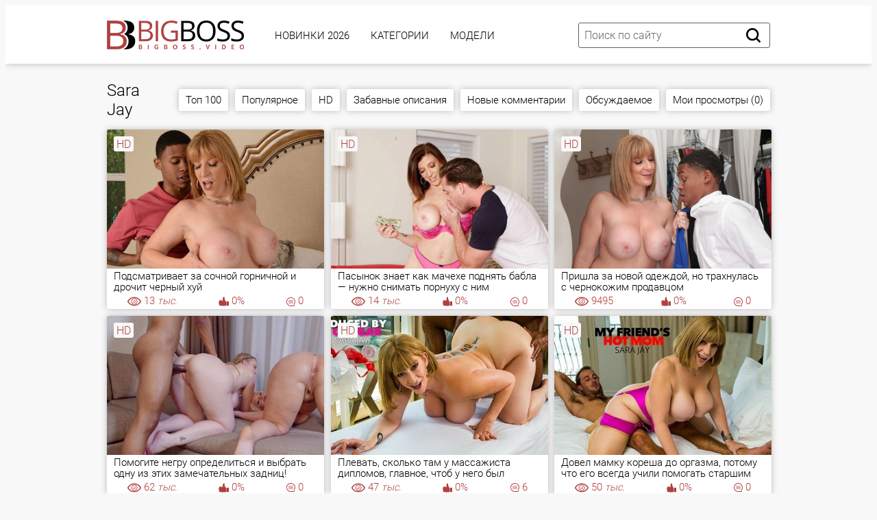

--- FILE ---
content_type: text/html; charset=utf-8
request_url: https://bigboss.video/tags/sara-jay/
body_size: 14202
content:
<!DOCTYPE html PUBLIC "-//W3C//DTD XHTML 1.0 Transitional//EN" "http://www.w3.org/TR/xhtml1/DTD/xhtml1-transitional.dtd">
<html>
<head>
<meta http-equiv="Content-Type" content="text/html; charset=utf-8">
<meta name="viewport" content="width=device-width, initial-scale=1.0, maximum-scale=2.0">
<title>Sara Jay (Сара Джей). Смотреть порно с Sara Jay</title>
<meta name="description" content="Смотрите популярные порно ролики с Sara Jay онлайн на нашем сайте. С Sara Jay (Сара Джей) доступно 11 видео в HD качестве">
<link rel="canonical" href="https://bigboss.video/tags/sara-jay/">
<link rel="alternate" media="only screen and (max-width: 640px)" href="https://v.bigboss.rodeo/tags/sara-jay/">
<link rel="alternate" media="handheld" href="https://v.bigboss.rodeo/tags/sara-jay/">
<base href="https://bigboss.video/">
<link rel="icon" type="image/x-icon" href="./favicon.ico">
<link rel="icon" sizes="32x32" href="./img/favicons/32x32.ico" type="image/x-icon">
<link rel="icon" type="image/png" sizes="144x144" href="/img/favicons/android-icon-144x144.png">
<link rel="icon" type="image/png" sizes="96x96" href="/img/favicons/android-icon-96x96.png">
<link rel="icon" type="image/png" sizes="32x32" href="/img/favicons/favicon-32x32.png">
<link href="./css/fonts.css?061020241608" rel="preload" as="style">
<link href="./css/fonts.css?061020241608" rel="stylesheet">
<link href="./css/all.css?061020241608" rel="preload" as="style">
<link href="./css/all.css?061020241608" rel="stylesheet">
<link rel="dns-prefetch" href="//img.bigboss.love">
<link rel="preconnect" href="//img.bigboss.love">
</head>
<body>
<div class="page-wrapper">
	<header>
	<div class="container">
		<div class="header__wrapper">
			<div class="header__user-line">
				<div class="header__tc-menu-open">
					<button class="__clear-btn">
					<svg class="svg-icon icon-menu">
					<use xmlns:xlink="http://www.w3.org/1999/xlink" xlink:href="#icon-menu"></use>
					</svg>
					</button>
				</div>
				<div class="header__logo"><a href="./"><img src="./img/template/logo-unit/lg.png" width="200px" height="42px" alt="BigBoss" width=""></a></div>
				<div class="header__nav">
					<nav>
					<ul class="list">
												<li><a href="./latest/" class="active">Новинки 2026</a></li>
												<li><a href="./kategorii/">Категории</a></li>
												<li><a href="./models/">Модели</a></li>
						
						<li class="active1 hidden-md"><a href="./video-chat/" class="b">🔥 Секс Чат 🔥</a></li>
																		<li class="active hidden-lg hidden-md"><a href="./videos/top100.html">Топ 100</a></li>
												<li class="active hidden-lg hidden-md"><a href="./videos/popular.html">Популярное</a></li>
												<li class="active hidden-lg hidden-md"><a href="./videos/hd.html">HD</a></li>
												<li class="active hidden-lg hidden-md"><a href="./videos/comedic.html" rel="nofollow">Забавные описания</a></li>
												<li class="active hidden-lg hidden-md"><a href="./videos/new-comments.html" rel="nofollow">Новые комментарии</a></li>
												<li class="active hidden-lg hidden-md"><a href="./videos/comments.html">Обсуждаемое</a></li>
												<li class="active hidden-lg hidden-md"><a href="./videos/visited.html" rel="nofollow">Мои просмотры (0)</a></li>
						
												<li class="active hidden-lg hidden-md"><a href="./tags/">Все Тэги</a></li>
						<li class="active hidden-lg hidden-md"><a href="./">На главную</a></li>
					</ul>
					</nav>
					<div class="header__tc-close">
						<button class="__clear-btn">
							<svg class="svg-icon icon-close">
							<use xmlns:xlink="http://www.w3.org/1999/xlink" xlink:href="#icon-close"></use>
							</svg>
						</button>
					</div>
				</div>
			</div>
						
			<div class="header__action-line">
				<div class="header__search">
					<div class="header__search-tc-toggle">
						<button class="__clear-btn">
							<svg class="svg-icon icon-close">
							<use xmlns:xlink="http://www.w3.org/1999/xlink" xlink:href="#icon-close"></use>
							</svg>
						</button>
					</div>
					
					<div class="form-group">
						<div class="input-group input-group_srch">
							<input type="text" placeholder="Поиск по сайту" id="search-query" value="">
						</div>
						<div class="button-group">
							<button id="search-submit" type="button" class="__clear-btn">
								<svg class="svg-icon icon-search">
								<use xmlns:xlink="http://www.w3.org/1999/xlink" xlink:href="#icon-search"></use>
								</svg>
							</button>
						</div>
						
					</div>
					
				</div>
				<div class="header__tc-search-toggle">
					<button class="__clear-btn">
						<svg class="svg-icon icon-search">
						<use xmlns:xlink="http://www.w3.org/1999/xlink" xlink:href="#icon-search"></use>
						</svg>
					</button>
				</div>
				
			</div>
		</div>
	</div>
	</header>
	
		<div class="section-main">
		<div class="container">
			<div class="main__wrapper">
				<div class="main__aside">
					<div class="main__filters">
						
						<div class="main__filters-items">
							<div class="main__filters-item">
								
								<div class="main__filters-item-list">
									<ul class="list">
																				<li><a href="./aziatki.html"><span>Азиатки</span></a></li>
																				<li><a href="./anal.html"><span>Анальный секс</span></a></li>
																				<li><a href="./anilingys.html"><span>Анилингус</span></a></li>
																				<li><a href="./hentai.html"><span>Аниме и Хентай</span></a></li>
																				<li><a href="./bd-sm.html"><span>БДСМ</span></a></li>
																				<li><a href="./beremennie.html"><span>Беременные</span></a></li>
																				<li><a href="./bisexual.html"><span>Бисексуалы</span></a></li>
																				<li><a href="./big-butt.html"><span>Большие жопы</span></a></li>
																				<li><a href="./boooobs.html"><span>Большие сиськи</span></a></li>
																				<li><a href="./big-penis.html"><span>Большие члены</span></a></li>
																				<li><a href="./brat-i-sestra.html"><span>Брат и сестра</span></a></li>
																				<li><a href="./vrporn.html"><span>Вирт.Реальность (VR)</span></a></li>
																				<li><a href="./hairy.html"><span>Волосатая пизда</span></a></li>
																				<li><a href="./other.html"><span>Всяко-разное</span></a></li>
																				<li><a href="./hotgays.html"><span>Гей порно</span></a></li>
																				<li><a href="./orgia.html"><span>Групповуха</span></a></li>
																				<li><a href="./nice-sex.html"><span>Для женщин</span></a></li>
																				<li><a href="./domashka.html"><span>Домашнее (любительское)</span></a></li>
																				<li><a href="./drochka-telkam.html"><span>Дрочка девушкам</span></a></li>
																				<li><a href="./drochka.html"><span>Дрочка парням</span></a></li>
																				<li><a href="./hard-sex.html"><span>Жесткое (хардкор)</span></a></li>
																				<li><a href="./webcam.html"><span>Записи приватов (Вебкам)</span></a></li>
																				<li><a href="./stars.html"><span>Знаменитости</span></a></li>
																				<li><a href="./zrelue.html"><span>Зрелые</span></a></li>
																				<li><a href="./cucold.html"><span>Измены (муж куколд)</span></a></li>
																				<li><a href="./hot-incest.html"><span>Инцест</span></a></li>
																				<li><a href="./kasting.html"><span>Кастинг</span></a></li>
																				<li><a href="./kunilingus.html"><span>Куннилингус</span></a></li>
																				<li><a href="./lesbiyanka.html"><span>Лесбиянки</span></a></li>
																				<li><a href="./milf.html"><span>Мамки (МИЛФ)</span></a></li>
																				<li><a href="./blackman.html"><span>Межрасовый секс</span></a></li>
																				<li><a href="./minet-video.html"><span>Минет</span></a></li>
																				<li><a href="./molodue.html"><span>Молодые</span></a></li>
																				<li><a href="./sex-mult.html"><span>Мультики</span></a></li>
																				<li><a href="./kamshotu.html"><span>На лицо (камшоты)</span></a></li>
																				<li><a href="./pov-sex.html"><span>От первого лица</span></a></li>
																				<li><a href="./parodii-i-kosplei.html"><span>Пародии и косплей</span></a></li>
																				<li><a href="./humor.html"><span>Приколы (смешное)</span></a></li>
																				<li><a href="./retro-video.html"><span>Ретро, старое</span></a></li>
																				<li><a href="./rus.html"><span>Русское порно</span></a></li>
																				<li><a href="./bbc.html"><span>С неграми</span></a></li>
																				<li><a href="./svingeru.html"><span>Свингеры</span></a></li>
																				<li><a href="./sekretarshi.html"><span>Секретарши</span></a></li>
																				<li><a href="./seks-vaif.html"><span>Секс Вайф</span></a></li>
																				<li><a href="./spygazm.html"><span>Скрытая камера</span></a></li>
																				<li><a href="./slyzhanki.html"><span>Служанки, горничные</span></a></li>
																				<li><a href="./solo-telki.html"><span>Соло девушек</span></a></li>
																				<li><a href="./solomen.html"><span>Соло парней</span></a></li>
																				<li><a href="./stydenti.html"><span>Студенты</span></a></li>
																				<li><a href="./bbw.html"><span>Толстые (толстушки)</span></a></li>
																				<li><a href="./lady-boy.html"><span>Трансвеститы (трансы)</span></a></li>
																				<li><a href="./fetish.html"><span>Фетиш</span></a></li>
																				<li><a href="./fisting.html"><span>Фистинг</span></a></li>
																				<li><a href="./classic-sex.html"><span>Эротика</span></a></li>
										
										<li><a href="./kategorii/"><span>&gt;&gt; Все категории</span></a></li>
									</ul>
								</div>
							</div>
						</div>
					</div>
					<br><br>
				</div>
				
				<div class="main__content">
					<div class="main__user-line">
						<div class="main__title section-title">
							<h2>Sara Jay</h2>
						</div>
												<div class="hidden-sm hidden-xs main__sorting">
							
							<div class="main__sorting-list">
																<ul class="list">
									
									
																		<li><a href="./videos/top100.html">Топ 100</a></li>
																		<li><a href="./videos/popular.html">Популярное</a></li>
																		<li><a href="./videos/hd.html">HD</a></li>
																		<li><a href="./videos/comedic.html">Забавные описания</a></li>
																		<li><a href="./videos/new-comments.html">Новые комментарии</a></li>
																		<li><a href="./videos/comments.html">Обсуждаемое</a></li>
																		<li><a href="./videos/visited.html">Мои просмотры (0)</a></li>
									
									
								</ul>
															</div>
						</div>
											</div>
					<div class="main__content">
		
	

<div class="section-video">
	<div class="container">
		<div class="video__wrapper">
			<div class="video__content">
			
							<div class="main__ct-items" id="videos-list">
					<div class="main__ct-item">
	<a href="./video/118444/" class="video-unit">
		<div class="video-unit__pic objectfit">
			<img src="https://img.bigboss.love/thumbs/78/10/77928/1-360x240.jpg" alt="Подсматривает за сочной горничной и дрочит черный хуй" class="thumb" />
			<div class="video-unit__label">HD</div>		</div>
		<div class="video-unit__caption">Подсматривает за сочной горничной и дрочит черный хуй</div>
		<div class="video-unit__statistic">
			<div class="video-unit__st-item">
				<svg class="svg-icon icon-eye">
				<use xmlns:xlink="http://www.w3.org/1999/xlink" xlink:href="#icon-eye"></use>
				</svg><span>13<i> тыс.</i></span>
			</div>
			<div class="video-unit__st-item">
				<svg class="svg-icon icon-like">
				<use xmlns:xlink="http://www.w3.org/1999/xlink" xlink:href="#icon-like"></use>
				</svg><span>0%</span>
			</div>
			<div class="video-unit__st-item">
				<svg class="svg-icon icon-comment">
				<use xmlns:xlink="http://www.w3.org/1999/xlink" xlink:href="#icon-comment"></use>
				</svg><span>0</span>
			</div>
		</div>
	</a>
</div>
<div class="main__ct-item">
	<a href="./video/29870/" class="video-unit">
		<div class="video-unit__pic objectfit">
			<img src="https://img.bigboss.love/thumbs/78/10/77998/1-360x240.jpg" alt="Пасынок знает как мачехе поднять бабла — нужно снимать порнуху с ним" class="thumb" />
			<div class="video-unit__label">HD</div>		</div>
		<div class="video-unit__caption">Пасынок знает как мачехе поднять бабла — нужно снимать порнуху с ним</div>
		<div class="video-unit__statistic">
			<div class="video-unit__st-item">
				<svg class="svg-icon icon-eye">
				<use xmlns:xlink="http://www.w3.org/1999/xlink" xlink:href="#icon-eye"></use>
				</svg><span>14<i> тыс.</i></span>
			</div>
			<div class="video-unit__st-item">
				<svg class="svg-icon icon-like">
				<use xmlns:xlink="http://www.w3.org/1999/xlink" xlink:href="#icon-like"></use>
				</svg><span>0%</span>
			</div>
			<div class="video-unit__st-item">
				<svg class="svg-icon icon-comment">
				<use xmlns:xlink="http://www.w3.org/1999/xlink" xlink:href="#icon-comment"></use>
				</svg><span>0</span>
			</div>
		</div>
	</a>
</div>
<div class="main__ct-item">
	<a href="./video/204240/" class="video-unit">
		<div class="video-unit__pic objectfit">
			<img src="[data-uri]" data-src="https://img.bigboss.love/thumbs/78/9/77885/1-360x240.jpg" alt="Пришла за новой одеждой, но трахнулась с чернокожим продавцом" class="b-lazy thumb" />
			<div class="video-unit__label">HD</div>		</div>
		<div class="video-unit__caption">Пришла за новой одеждой, но трахнулась с чернокожим продавцом</div>
		<div class="video-unit__statistic">
			<div class="video-unit__st-item">
				<svg class="svg-icon icon-eye">
				<use xmlns:xlink="http://www.w3.org/1999/xlink" xlink:href="#icon-eye"></use>
				</svg><span>9495</span>
			</div>
			<div class="video-unit__st-item">
				<svg class="svg-icon icon-like">
				<use xmlns:xlink="http://www.w3.org/1999/xlink" xlink:href="#icon-like"></use>
				</svg><span>0%</span>
			</div>
			<div class="video-unit__st-item">
				<svg class="svg-icon icon-comment">
				<use xmlns:xlink="http://www.w3.org/1999/xlink" xlink:href="#icon-comment"></use>
				</svg><span>0</span>
			</div>
		</div>
	</a>
</div>
<div class="main__ct-item">
	<a href="./video/90956/" class="video-unit">
		<div class="video-unit__pic objectfit">
			<img src="[data-uri]" data-src="https://img.bigboss.love/thumbs/70/9/69891/1-360x240.jpg" alt="Помогите негру определиться и выбрать одну из этих замечательных задниц!" class="b-lazy thumb" />
			<div class="video-unit__label">HD</div>		</div>
		<div class="video-unit__caption">Помогите негру определиться и выбрать одну из этих замечательных задниц!</div>
		<div class="video-unit__statistic">
			<div class="video-unit__st-item">
				<svg class="svg-icon icon-eye">
				<use xmlns:xlink="http://www.w3.org/1999/xlink" xlink:href="#icon-eye"></use>
				</svg><span>62<i> тыс.</i></span>
			</div>
			<div class="video-unit__st-item">
				<svg class="svg-icon icon-like">
				<use xmlns:xlink="http://www.w3.org/1999/xlink" xlink:href="#icon-like"></use>
				</svg><span>0%</span>
			</div>
			<div class="video-unit__st-item">
				<svg class="svg-icon icon-comment">
				<use xmlns:xlink="http://www.w3.org/1999/xlink" xlink:href="#icon-comment"></use>
				</svg><span>0</span>
			</div>
		</div>
	</a>
</div>
<div class="main__ct-item">
	<a href="./video/67351/" class="video-unit">
		<div class="video-unit__pic objectfit">
			<img src="[data-uri]" data-src="https://img.bigboss.love/thumbs/67/2/66108/1-360x240.jpg" alt="Плевать, сколько там у массажиста дипломов, главное, чтоб у него был большой черный хуй" class="b-lazy thumb" />
			<div class="video-unit__label">HD</div>		</div>
		<div class="video-unit__caption">Плевать, сколько там у массажиста дипломов, главное, чтоб у него был большой черный хуй</div>
		<div class="video-unit__statistic">
			<div class="video-unit__st-item">
				<svg class="svg-icon icon-eye">
				<use xmlns:xlink="http://www.w3.org/1999/xlink" xlink:href="#icon-eye"></use>
				</svg><span>47<i> тыс.</i></span>
			</div>
			<div class="video-unit__st-item">
				<svg class="svg-icon icon-like">
				<use xmlns:xlink="http://www.w3.org/1999/xlink" xlink:href="#icon-like"></use>
				</svg><span>0%</span>
			</div>
			<div class="video-unit__st-item">
				<svg class="svg-icon icon-comment">
				<use xmlns:xlink="http://www.w3.org/1999/xlink" xlink:href="#icon-comment"></use>
				</svg><span>6</span>
			</div>
		</div>
	</a>
</div>
<div class="main__ct-item">
	<a href="./video/34641/" class="video-unit">
		<div class="video-unit__pic objectfit">
			<img src="[data-uri]" data-src="https://img.bigboss.love/thumbs/67/1/66025/1-360x240.jpg" alt="Довел мамку кореша до оргазма, потому что его всегда учили помогать старшим" class="b-lazy thumb" />
			<div class="video-unit__label">HD</div>		</div>
		<div class="video-unit__caption">Довел мамку кореша до оргазма, потому что его всегда учили помогать старшим</div>
		<div class="video-unit__statistic">
			<div class="video-unit__st-item">
				<svg class="svg-icon icon-eye">
				<use xmlns:xlink="http://www.w3.org/1999/xlink" xlink:href="#icon-eye"></use>
				</svg><span>50<i> тыс.</i></span>
			</div>
			<div class="video-unit__st-item">
				<svg class="svg-icon icon-like">
				<use xmlns:xlink="http://www.w3.org/1999/xlink" xlink:href="#icon-like"></use>
				</svg><span>0%</span>
			</div>
			<div class="video-unit__st-item">
				<svg class="svg-icon icon-comment">
				<use xmlns:xlink="http://www.w3.org/1999/xlink" xlink:href="#icon-comment"></use>
				</svg><span>0</span>
			</div>
		</div>
	</a>
</div>
<div class="main__ct-item">
	<a href="./video/24698/" class="video-unit">
		<div class="video-unit__pic objectfit">
			<img src="[data-uri]" data-src="https://img.bigboss.love/thumbs/68/1/67051/1-360x240.jpg" alt="Мамка совсем ебанулась на карантине: нацепила костюм Дарта Вейдера и просит сына засунуть в нее световой меч" class="b-lazy thumb" />
			<div class="video-unit__label">HD</div>		</div>
		<div class="video-unit__caption">Мамка совсем ебанулась на карантине: нацепила костюм Дарта Вейдера и просит сына засунуть в нее световой меч</div>
		<div class="video-unit__statistic">
			<div class="video-unit__st-item">
				<svg class="svg-icon icon-eye">
				<use xmlns:xlink="http://www.w3.org/1999/xlink" xlink:href="#icon-eye"></use>
				</svg><span>34<i> тыс.</i></span>
			</div>
			<div class="video-unit__st-item">
				<svg class="svg-icon icon-like">
				<use xmlns:xlink="http://www.w3.org/1999/xlink" xlink:href="#icon-like"></use>
				</svg><span>0%</span>
			</div>
			<div class="video-unit__st-item">
				<svg class="svg-icon icon-comment">
				<use xmlns:xlink="http://www.w3.org/1999/xlink" xlink:href="#icon-comment"></use>
				</svg><span>6</span>
			</div>
		</div>
	</a>
</div>
<div class="main__ct-item">
	<a href="./video/21238/" class="video-unit">
		<div class="video-unit__pic objectfit">
			<img src="[data-uri]" data-src="https://img.bigboss.love/thumbs/66/2/65180/1-360x240.jpg" alt="Сара заставила соседского пездюка ее трахнуть" class="b-lazy thumb" />
			<div class="video-unit__label">HD</div>		</div>
		<div class="video-unit__caption">Сара заставила соседского пездюка ее трахнуть</div>
		<div class="video-unit__statistic">
			<div class="video-unit__st-item">
				<svg class="svg-icon icon-eye">
				<use xmlns:xlink="http://www.w3.org/1999/xlink" xlink:href="#icon-eye"></use>
				</svg><span>50<i> тыс.</i></span>
			</div>
			<div class="video-unit__st-item">
				<svg class="svg-icon icon-like">
				<use xmlns:xlink="http://www.w3.org/1999/xlink" xlink:href="#icon-like"></use>
				</svg><span>0%</span>
			</div>
			<div class="video-unit__st-item">
				<svg class="svg-icon icon-comment">
				<use xmlns:xlink="http://www.w3.org/1999/xlink" xlink:href="#icon-comment"></use>
				</svg><span>1</span>
			</div>
		</div>
	</a>
</div>
<div class="main__ct-item">
	<a href="./video/35656/" class="video-unit">
		<div class="video-unit__pic objectfit">
			<img src="[data-uri]" data-src="https://img.bigboss.love/thumbs/65/6/64505/1-360x240.jpg" alt="Зрелая мачеха зажала хуй огромными сиськами" class="b-lazy thumb" />
			<div class="video-unit__label">HD</div>		</div>
		<div class="video-unit__caption">Зрелая мачеха зажала хуй огромными сиськами</div>
		<div class="video-unit__statistic">
			<div class="video-unit__st-item">
				<svg class="svg-icon icon-eye">
				<use xmlns:xlink="http://www.w3.org/1999/xlink" xlink:href="#icon-eye"></use>
				</svg><span>83<i> тыс.</i></span>
			</div>
			<div class="video-unit__st-item">
				<svg class="svg-icon icon-like">
				<use xmlns:xlink="http://www.w3.org/1999/xlink" xlink:href="#icon-like"></use>
				</svg><span>0%</span>
			</div>
			<div class="video-unit__st-item">
				<svg class="svg-icon icon-comment">
				<use xmlns:xlink="http://www.w3.org/1999/xlink" xlink:href="#icon-comment"></use>
				</svg><span>7</span>
			</div>
		</div>
	</a>
</div>
<div class="main__ct-item">
	<a href="./video/235711/" class="video-unit">
		<div class="video-unit__pic objectfit">
			<img src="[data-uri]" data-src="https://img.bigboss.love/thumbs/52/5/51471/12-360x240.jpg" alt="Сочная мамка полирует большой член негра" class="b-lazy thumb" />
			<div class="video-unit__label">HD</div>		</div>
		<div class="video-unit__caption">Сочная мамка полирует большой член негра</div>
		<div class="video-unit__statistic">
			<div class="video-unit__st-item">
				<svg class="svg-icon icon-eye">
				<use xmlns:xlink="http://www.w3.org/1999/xlink" xlink:href="#icon-eye"></use>
				</svg><span>8147</span>
			</div>
			<div class="video-unit__st-item">
				<svg class="svg-icon icon-like">
				<use xmlns:xlink="http://www.w3.org/1999/xlink" xlink:href="#icon-like"></use>
				</svg><span>0%</span>
			</div>
			<div class="video-unit__st-item">
				<svg class="svg-icon icon-comment">
				<use xmlns:xlink="http://www.w3.org/1999/xlink" xlink:href="#icon-comment"></use>
				</svg><span>0</span>
			</div>
		</div>
	</a>
</div>
<div class="main__ct-item">
	<a href="./video/179726/" class="video-unit">
		<div class="video-unit__pic objectfit">
			<img src="[data-uri]" data-src="https://img.bigboss.love/thumbs/53/5/52451/21-360x240.jpg" alt="Секретарша получает трах страпоном от похотливой начальницы" class="b-lazy thumb" />
			<div class="video-unit__label">HD</div>		</div>
		<div class="video-unit__caption">Секретарша получает трах страпоном от похотливой начальницы</div>
		<div class="video-unit__statistic">
			<div class="video-unit__st-item">
				<svg class="svg-icon icon-eye">
				<use xmlns:xlink="http://www.w3.org/1999/xlink" xlink:href="#icon-eye"></use>
				</svg><span>23<i> тыс.</i></span>
			</div>
			<div class="video-unit__st-item">
				<svg class="svg-icon icon-like">
				<use xmlns:xlink="http://www.w3.org/1999/xlink" xlink:href="#icon-like"></use>
				</svg><span>0%</span>
			</div>
			<div class="video-unit__st-item">
				<svg class="svg-icon icon-comment">
				<use xmlns:xlink="http://www.w3.org/1999/xlink" xlink:href="#icon-comment"></use>
				</svg><span>2</span>
			</div>
		</div>
	</a>
</div>
<div class="main__ct-item">
	<a href="./video/521484/" class="video-unit">
		<div class="video-unit__pic objectfit">
			<img src="[data-uri]" data-src="https://img.bigboss.love/thumbs/54/7/53610/20-360x240.jpg" alt="Татуированная мать осталась довольна членом сына после ебли" class="b-lazy thumb" />
			<div class="video-unit__label">HD</div>		</div>
		<div class="video-unit__caption">Татуированная мать осталась довольна членом сына после ебли</div>
		<div class="video-unit__statistic">
			<div class="video-unit__st-item">
				<svg class="svg-icon icon-eye">
				<use xmlns:xlink="http://www.w3.org/1999/xlink" xlink:href="#icon-eye"></use>
				</svg><span>10<i> тыс.</i></span>
			</div>
			<div class="video-unit__st-item">
				<svg class="svg-icon icon-like">
				<use xmlns:xlink="http://www.w3.org/1999/xlink" xlink:href="#icon-like"></use>
				</svg><span>0%</span>
			</div>
			<div class="video-unit__st-item">
				<svg class="svg-icon icon-comment">
				<use xmlns:xlink="http://www.w3.org/1999/xlink" xlink:href="#icon-comment"></use>
				</svg><span>0</span>
			</div>
		</div>
	</a>
</div>
<div class="main__ct-item">
	<a href="./video/191922/" class="video-unit">
		<div class="video-unit__pic objectfit">
			<img src="[data-uri]" data-src="https://img.bigboss.love/thumbs/53/10/52979/23-360x240.jpg" alt="Белокурая жопастая красотка оседлала хуй мужика" class="b-lazy thumb" />
			<div class="video-unit__label">HD</div>		</div>
		<div class="video-unit__caption">Белокурая жопастая красотка оседлала хуй мужика</div>
		<div class="video-unit__statistic">
			<div class="video-unit__st-item">
				<svg class="svg-icon icon-eye">
				<use xmlns:xlink="http://www.w3.org/1999/xlink" xlink:href="#icon-eye"></use>
				</svg><span>7292</span>
			</div>
			<div class="video-unit__st-item">
				<svg class="svg-icon icon-like">
				<use xmlns:xlink="http://www.w3.org/1999/xlink" xlink:href="#icon-like"></use>
				</svg><span>0%</span>
			</div>
			<div class="video-unit__st-item">
				<svg class="svg-icon icon-comment">
				<use xmlns:xlink="http://www.w3.org/1999/xlink" xlink:href="#icon-comment"></use>
				</svg><span>1</span>
			</div>
		</div>
	</a>
</div>
<div class="main__ct-item">
	<a href="./video/5959/" class="video-unit">
		<div class="video-unit__pic objectfit">
			<img src="[data-uri]" data-src="https://img.bigboss.love/thumbs/52/1/51069/13-360x240.jpg" alt="Молоденький коллега заглянул в гости к грудастой Саре" class="b-lazy thumb" />
			<div class="video-unit__label">HD</div>		</div>
		<div class="video-unit__caption">Молоденький коллега заглянул в гости к грудастой Саре</div>
		<div class="video-unit__statistic">
			<div class="video-unit__st-item">
				<svg class="svg-icon icon-eye">
				<use xmlns:xlink="http://www.w3.org/1999/xlink" xlink:href="#icon-eye"></use>
				</svg><span>7663</span>
			</div>
			<div class="video-unit__st-item">
				<svg class="svg-icon icon-like">
				<use xmlns:xlink="http://www.w3.org/1999/xlink" xlink:href="#icon-like"></use>
				</svg><span>0%</span>
			</div>
			<div class="video-unit__st-item">
				<svg class="svg-icon icon-comment">
				<use xmlns:xlink="http://www.w3.org/1999/xlink" xlink:href="#icon-comment"></use>
				</svg><span>0</span>
			</div>
		</div>
	</a>
</div>

				</div>
				
				<div class="ac pad5">
									</div>
				
								
								<div class="ac pad5">
					Смотреть порно с 👩 <b>Sara Jay (Сара Джей)</b>. Доступно к просмотру 11 секс видео в HD качестве. <br>
					Все видео с Sara Jay можно смотреть онлайн или скачать бесплатно! 
					
					<div class="padt10">
						<div>Информация о Sara Jay:</div>
						<div class="padt5">
							<img src="[data-uri]" data-src="./img/models/s/sara-jay/sara-jay-250x329.jpg" alt="Sara Jay" class="b-lazy thumb1" />
						</div>
						
						<div class="padt5">
							<div>День рождения: 14.11.1977</div>							<div>Рост: 163 см. Вес: 64 кг</div>
							<div>Страна: US (Соединенные Штаты Америки)</div>							<div>Twitter: <a href="https://twitter.com/sarajayxxx" target="_blank" rel="nofollow">https://twitter.com/sarajayxxx</a></div>							<div>Instagram: <a href="https://www.instagram.com/the_real_sara_jay/?hl=uk" target="_blank" rel="nofollow">https://www.instagram.com/the_real_sara_jay/?hl=uk</a></div>							<div>Награды: Urban X Award </div>													</div>
					</div>
				</div>
								
						</div>
		</div>
	</div>
</div>
	
	
	
		<div class="video__content-description2">
		<div class="section-title">
			<h3 class="tagslist">Популярные Тэги:</h3>
		</div>
		<div class="video__content-categories-gr">
			<div class="video__content-categories-gr-list">
				<ul class="list">
										<li><a href="./tags/tyanki/" class="btn btn_st btn_xs">Тянки</a></li>
										<li><a href="./tags/seks/" class="btn btn_st btn_xs">Секс</a></li>
										<li><a href="./tags/blondinki/" class="btn btn_st btn_xs">Блондинки</a></li>
										<li><a href="./tags/bryunetki/" class="btn btn_st btn_xs">Брюнетки</a></li>
										<li><a href="./tags/stoya/" class="btn btn_st btn_xs">Стоя</a></li>
										<li><a href="./tags/rakom/" class="btn btn_st btn_xs">Раком</a></li>
										<li><a href="./tags/vtroem/" class="btn btn_st btn_xs">Втроем</a></li>
										<li><a href="./tags/lyubovnik/" class="btn btn_st btn_xs">Любовник</a></li>
										<li><a href="./tags/zhmzh/" class="btn btn_st btn_xs">ЖМЖ</a></li>
										<li><a href="./tags/nimfomanki/" class="btn btn_st btn_xs">Нимфоманки</a></li>
										<li><a href="./tags/na-divane/" class="btn btn_st btn_xs">На диване</a></li>
										<li><a href="./tags/rizhie/" class="btn btn_st btn_xs">Рыжие</a></li>
										<li><a href="./tags/negra/" class="btn btn_st btn_xs">Негра</a></li>
										<li><a href="./tags/hudie/" class="btn btn_st btn_xs">Худые</a></li>
										<li><a href="./tags/negri/" class="btn btn_st btn_xs">Негры</a></li>
										<li><a href="./tags/macheha/" class="btn btn_st btn_xs">Мачеха</a></li>
										<li><a href="./tags/na-krovati/" class="btn btn_st btn_xs">На кровати</a></li>
										<li><a href="./tags/mfm/" class="btn btn_st btn_xs">МЖМ</a></li>
										<li><a href="./tags/negrityanki/" class="btn btn_st btn_xs">Негритянки</a></li>
										<li><a href="./tags/zhena/" class="btn btn_st btn_xs">Жена</a></li>
										<li><a href="./tags/dvoynoe-proniknovenie/" class="btn btn_st btn_xs">Двойное проникновение</a></li>
										<li><a href="./tags/macho/" class="btn btn_st btn_xs">Мачо</a></li>
										<li><a href="./tags/massa/" class="btn btn_st btn_xs">Масса</a></li>
										<li><a href="./tags/massazh/" class="btn btn_st btn_xs">Массаж</a></li>
										<li><a href="./tags/trusiki/" class="btn btn_st btn_xs">Трусики</a></li>
										<li><a href="./tags/v-spalne/" class="btn btn_st btn_xs">В спальне</a></li>
										<li><a href="./tags/s-sosedom/" class="btn btn_st btn_xs">С соседом</a></li>
										<li><a href="./tags/dildo/" class="btn btn_st btn_xs">Дилдо</a></li>
										<li><a href="./tags/za-shchek/" class="btn btn_st btn_xs">За щек</a></li>
										<li><a href="./tags/boss/" class="btn btn_st btn_xs">Босс</a></li>
					
					<li><a href="./tags/" class="btn btn_st btn_xs b">Все теги</a></li>
				</ul>
			</div>
		</div>
	</div>
								
		
					</div>
			</div>
		</div>
	</div>
		
		
		<div class="popular_categories hidden-md hidden-lg">
		<div class="container">
			<div class="section-title"><h3>Популярные порно категории:</h2></div>
			<dl>
								<a href="./aziatki.html">
					<dt>Азиатки</dt>
					<dd>1039 видео</dd>
								<a href="./anal.html">
					<dt>Анальный секс</dt>
					<dd>6162 видео</dd>
								<a href="./anilingys.html">
					<dt>Анилингус</dt>
					<dd>314 видео</dd>
								<a href="./hentai.html">
					<dt>Аниме и Хентай</dt>
					<dd>54 видео</dd>
								<a href="./bd-sm.html">
					<dt>БДСМ</dt>
					<dd>309 видео</dd>
								<a href="./beremennie.html">
					<dt>Беременные</dt>
					<dd>24 видео</dd>
								<a href="./bisexual.html">
					<dt>Бисексуалы</dt>
					<dd>17 видео</dd>
								<a href="./big-butt.html">
					<dt>Большие жопы</dt>
					<dd>3079 видео</dd>
								<a href="./boooobs.html">
					<dt>Большие сиськи</dt>
					<dd>7690 видео</dd>
								<a href="./big-penis.html">
					<dt>Большие члены</dt>
					<dd>9650 видео</dd>
								<a href="./brat-i-sestra.html">
					<dt>Брат и сестра</dt>
					<dd>861 видео</dd>
								<a href="./vrporn.html">
					<dt>Вирт.Реальность (VR)</dt>
					<dd>20 видео</dd>
								<a href="./hairy.html">
					<dt>Волосатая пизда</dt>
					<dd>573 видео</dd>
								<a href="./other.html">
					<dt>Всяко-разное</dt>
					<dd>396 видео</dd>
								<a href="./hotgays.html">
					<dt>Гей порно</dt>
					<dd>241 видео</dd>
								<a href="./orgia.html">
					<dt>Групповуха</dt>
					<dd>5675 видео</dd>
								<a href="./nice-sex.html">
					<dt>Для женщин</dt>
					<dd>133 видео</dd>
								<a href="./domashka.html">
					<dt>Домашнее (любительское)</dt>
					<dd>2594 видео</dd>
								<a href="./drochka-telkam.html">
					<dt>Дрочка девушкам</dt>
					<dd>460 видео</dd>
								<a href="./drochka.html">
					<dt>Дрочка парням</dt>
					<dd>255 видео</dd>
								<a href="./hard-sex.html">
					<dt>Жесткое (хардкор)</dt>
					<dd>3940 видео</dd>
								<a href="./webcam.html">
					<dt>Записи приватов (Вебкам)</dt>
					<dd>215 видео</dd>
								<a href="./stars.html">
					<dt>Знаменитости</dt>
					<dd>25 видео</dd>
								<a href="./zrelue.html">
					<dt>Зрелые</dt>
					<dd>1695 видео</dd>
								<a href="./cucold.html">
					<dt>Измены (муж куколд)</dt>
					<dd>451 видео</dd>
								<a href="./hot-incest.html">
					<dt>Инцест</dt>
					<dd>1384 видео</dd>
								<a href="./kasting.html">
					<dt>Кастинг</dt>
					<dd>523 видео</dd>
								<a href="./kunilingus.html">
					<dt>Куннилингус</dt>
					<dd>2956 видео</dd>
								<a href="./lesbiyanka.html">
					<dt>Лесбиянки</dt>
					<dd>1145 видео</dd>
								<a href="./milf.html">
					<dt>Мамки (МИЛФ)</dt>
					<dd>4788 видео</dd>
								<a href="./blackman.html">
					<dt>Межрасовый секс</dt>
					<dd>3388 видео</dd>
								<a href="./minet-video.html">
					<dt>Минет</dt>
					<dd>12935 видео</dd>
								<a href="./molodue.html">
					<dt>Молодые</dt>
					<dd>11081 видео</dd>
								<a href="./sex-mult.html">
					<dt>Мультики</dt>
					<dd>60 видео</dd>
								<a href="./kamshotu.html">
					<dt>На лицо (камшоты)</dt>
					<dd>1492 видео</dd>
								<a href="./pov-sex.html">
					<dt>От первого лица</dt>
					<dd>2209 видео</dd>
								<a href="./parodii-i-kosplei.html">
					<dt>Пародии и косплей</dt>
					<dd>86 видео</dd>
								<a href="./humor.html">
					<dt>Приколы (смешное)</dt>
					<dd>10 видео</dd>
								<a href="./retro-video.html">
					<dt>Ретро, старое</dt>
					<dd>78 видео</dd>
								<a href="./rus.html">
					<dt>Русское порно</dt>
					<dd>1063 видео</dd>
								<a href="./bbc.html">
					<dt>С неграми</dt>
					<dd>460 видео</dd>
								<a href="./svingeru.html">
					<dt>Свингеры</dt>
					<dd>51 видео</dd>
								<a href="./sekretarshi.html">
					<dt>Секретарши</dt>
					<dd>187 видео</dd>
								<a href="./seks-vaif.html">
					<dt>Секс Вайф</dt>
					<dd>23 видео</dd>
								<a href="./spygazm.html">
					<dt>Скрытая камера</dt>
					<dd>67 видео</dd>
								<a href="./slyzhanki.html">
					<dt>Служанки, горничные</dt>
					<dd>99 видео</dd>
								<a href="./solo-telki.html">
					<dt>Соло девушек</dt>
					<dd>1006 видео</dd>
								<a href="./solomen.html">
					<dt>Соло парней</dt>
					<dd>11 видео</dd>
								<a href="./stydenti.html">
					<dt>Студенты</dt>
					<dd>419 видео</dd>
								<a href="./bbw.html">
					<dt>Толстые (толстушки)</dt>
					<dd>460 видео</dd>
								<a href="./lady-boy.html">
					<dt>Трансвеститы (трансы)</dt>
					<dd>61 видео</dd>
								<a href="./fetish.html">
					<dt>Фетиш</dt>
					<dd>291 видео</dd>
								<a href="./fisting.html">
					<dt>Фистинг</dt>
					<dd>108 видео</dd>
								<a href="./classic-sex.html">
					<dt>Эротика</dt>
					<dd>455 видео</dd>
				
				</a>
			</dl>
		</div>
	</div>
		
	<footer>
	<div class="container">
		<div class="footer__wrapper">
			<div class="footer__logo">
				<a href="./"><img src="[data-uri]" data-src="./img/template/logo-unit/ls.png" width="135px" height="37px" class="b-lazy" alt="Биг Босс" /></a>
			</div>
			
			<div class="ac">
				<a href="./">На главную</a> |
				<a href="./kategorii/">Все категории</a> |
				<a href="./tags/">Все Тэги</a> |
				<a href="./search/">Поиск</a> |
				<a href="./about/" rel="nofollow">О нас</a> |
				<a href="./abuse/" rel="nofollow">Пожаловаться</a> |
				<a href="./contact/" rel="nofollow">Контакты</a> |
				<a href="./wishlist/" rel="nofollow">Стол заказов</a> |
				<a href="./rules/" rel="nofollow" title="Пользовательское соглашение">Правила</a> |
				<a href="./rules/#dmca" rel="nofollow">DMCA</a> |
				<a href="./donate/" rel="nofollow">Задонатить</a>
				
			</div>
			
			<br>
			
			<div class="footer__copywriting">
				<address>E-mail: <a href="mailto:bbvideo.club@gmail.com">bbvideo.club@gmail.com</a> / <a href="mailto:webmaster@bigboss.video">webmaster@bigboss.video</a></address>
				
				&copy; 2018-2026 <a href="./">bigboss.video</a>
			</div>
		</div>
	</div>
	</footer>
</div>

<div id="back-to-top" class="back_top">
	<div class="back_top__cont">&#8593;</div>
</div>

<script src="./js/jquery-3.6.1.min.js?v=1" type="text/javascript"></script>
<script src="./js/modernizr-custom.js?v=17" type="text/javascript" defer></script>
<script src="./js/main.js?v=17" type="text/javascript" defer></script>
<script src="./js/scripts.js?v=17" type="text/javascript" defer></script>
<script src="./js/blazy.js?v=17" type="text/javascript" defer></script>
<script src="./js/jquery.cookies.js?v=17" type="text/javascript" defer></script>
<script src="./js/ajax.js?v=17" type="text/javascript" defer></script>



<div id="bc_teasers_block_5031" class="bigClickTeasersBlock"></div><script src="./common/promo/promo.js" type="text/javascript"></script> 

<div style="display:none;">
<a href="https://www.liveinternet.ru/click"><img id="licnt8736" width="0" height="0" style="border:0;padding:0;margin:0;" src="[data-uri]" alt="" /></a>
<script>(function(d,s){d.getElementById("licnt8736").src="https://counter.yadro.ru/hit?t52.6;r"+escape(d.referrer)+((typeof(s)=="undefined")?"":";s"+s.width+"*"+s.height+"*"+(s.colorDepth?s.colorDepth:s.pixelDepth))+";u"+escape(d.URL)+";h"+escape(d.title.substring(0,150))+";"+Math.random()})(document,screen)</script>
</div>



<svg style="position: absolute; width: 0; height: 0;" width="0" height="0" version="1.1" xmlns="http://www.w3.org/2000/svg" xmlns:xlink="http://www.w3.org/1999/xlink">
<defs>
<symbol id="icon-search" viewbox="0 0 32 32">
<path d="M31.4 28.6l-6.22-6.2c1.748-2.311 2.8-5.232 2.8-8.4 0-7.732-6.268-14-14-14s-14 6.268-14 14c0 7.732 6.268 14 14 14 3.168 0 6.089-1.052 8.435-2.825l-0.035 0.026 6.22 6.2c0.334 0.369 0.816 0.601 1.351 0.601 0.017 0 0.034-0 0.051-0.001l-0.003 0c1.105 0 2-0.895 2-2v0c0-0.009 0-0.020 0-0.032 0-0.541-0.231-1.027-0.599-1.367l-0.001-0.001zM4 14c0-5.523 4.477-10 10-10s10 4.477 10 10c0 5.523-4.477 10-10 10v0c-5.523 0-10-4.477-10-10v0z"></path>
</symbol>
<symbol id="icon-comment" viewbox="0 0 32 32">
<path d="M16 0c0.007 0 0.016-0 0.024-0 4.388 0 8.36 1.776 11.239 4.648l-0-0c2.864 2.877 4.634 6.844 4.634 11.225 0 1.771-0.289 3.475-0.824 5.066l0.033-0.112c-0.528 1.568-1.224 2.929-2.090 4.163l0.034-0.052v5.81c0 0.691-0.56 1.251-1.251 1.251v0h-11.799c-4.407-0.029-8.386-1.835-11.261-4.736l-0.001-0.001c-2.892-2.895-4.68-6.892-4.68-11.307s1.788-8.412 4.68-11.307l-0 0c2.878-2.872 6.851-4.648 11.238-4.648 0.008 0 0.017 0 0.025 0h-0.001zM8.045 12.782h15.911c0.395 0 0.715-0.32 0.715-0.715v0c0-0.395-0.32-0.715-0.715-0.715v0h-15.911c-0.395 0-0.715 0.32-0.715 0.715v0c0 0.395 0.32 0.715 0.715 0.715v0zM8.045 16.715h15.911c0.395 0 0.715-0.32 0.715-0.715v0c0-0.395-0.32-0.715-0.715-0.715v0h-15.911c-0.395 0-0.715 0.32-0.715 0.715v0c0 0.395 0.32 0.715 0.715 0.715v0zM8.045 20.648h15.911c0.395 0 0.715-0.32 0.715-0.715s-0.32-0.715-0.715-0.715v0h-15.911c-0.395 0-0.715 0.32-0.715 0.715s0.32 0.715 0.715 0.715v0zM25.922 6.436v0c-2.461-2.564-5.916-4.157-9.743-4.157s-7.282 1.593-9.739 4.152l-0.004 0.005c-2.455 2.445-3.974 5.827-3.974 9.564 0 7.454 6.043 13.497 13.497 13.497 0.014 0 0.029-0 0.043-0h10.813v-4.827c-0.036-0.107-0.056-0.23-0.056-0.358s0.021-0.251 0.059-0.366l-0.002 0.008c0.801-1.078 1.467-2.321 1.936-3.656l0.030-0.098c0.434-1.25 0.695-2.692 0.715-4.191l0-0.010c0-0.039 0.001-0.085 0.001-0.131 0-3.673-1.467-7.003-3.847-9.436l0.002 0.003z"></path>
</symbol>
<symbol id="icon-eye" viewbox="0 0 49 32">
<path d="M24.584 4.807c-6.144 0-11.124 4.981-11.124 11.124s4.981 11.124 11.124 11.124c6.144 0 11.124-4.981 11.124-11.124v0c0-6.144-4.981-11.124-11.124-11.124v0zM24.584 24.858v0c-4.93 0-8.927-3.997-8.927-8.927s3.997-8.927 8.927-8.927c4.93 0 8.927 3.997 8.927 8.927v0c0 4.93-3.997 8.927-8.927 8.927v0zM48.893 15.107v0c-4.653-8.942-13.849-14.944-24.446-14.944s-19.794 6.002-24.374 14.792l-0.072 0.152c-0.117 0.241-0.186 0.525-0.186 0.824s0.068 0.583 0.191 0.836l-0.005-0.011c4.676 8.868 13.833 14.81 24.378 14.81s19.702-5.942 24.306-14.661l0.072-0.15c0.117-0.241 0.186-0.525 0.186-0.824s-0.068-0.583-0.191-0.836l0.005 0.011zM24.446 28.154v0c-8.838-0.003-16.534-4.887-20.54-12.103l-0.061-0.12c4.012-7.411 11.728-12.361 20.601-12.361s16.589 4.949 20.54 12.237l0.061 0.123c-4.067 7.336-11.763 12.22-20.6 12.223h-0zM28.841 13.734v0c-0.822-1.408-2.325-2.34-4.047-2.34-0.074 0-0.148 0.002-0.221 0.005l0.010-0c-0.607 0-1.099 0.492-1.099 1.099v0c-0.006 0.041-0.009 0.089-0.009 0.137 0 0.607 0.492 1.099 1.099 1.099 0.003 0 0.006 0 0.009-0h-0c0.004-0 0.008-0 0.013-0 0.993 0 1.842 0.62 2.179 1.495l0.005 0.016c0.018 0.124 0.028 0.267 0.028 0.412s-0.010 0.288-0.030 0.428l0.002-0.016c0 0.004 0 0.008 0 0.013 0 0.993-0.62 1.842-1.495 2.179l-0.016 0.005c-0.264 0.112-0.571 0.177-0.893 0.177s-0.629-0.065-0.908-0.183l0.015 0.006c-0.89-0.343-1.511-1.191-1.511-2.185 0-0.005 0-0.009 0-0.014v0.001c0-0.607-0.492-1.099-1.099-1.099s-1.099 0.492-1.099 1.099v0c0.003 1.288 0.528 2.453 1.373 3.296l0 0c0.836 0.799 1.972 1.29 3.223 1.29 0.62 0 1.212-0.121 1.753-0.34l-0.031 0.011c0.536-0.29 0.991-0.657 1.368-1.093l0.005-0.006c0.846-0.843 1.37-2.008 1.373-3.296v-0.001c0.081-0.33 0.127-0.709 0.127-1.099s-0.046-0.769-0.134-1.132l0.007 0.033z"></path>
</symbol>
<symbol id="icon-like" viewbox="0 0 34 32">
<path d="M24.63 17.093l-0.396-0.765c-1.111-2.182-4.241-8.327-4.416-9.023-0.21-0.847-0.263-6.822-0.263-6.822s-3.916-2.625-5.399 4.367 0.45 7.873 0.45 7.873l-1.336-0.019-9.417-0.96c-1.147-0.117-2.183 0.85-2.315 2.16s0.683 2.463 1.832 2.58l2.814 0.286-0.013 0.101-3.546-0.358c-0.073-0.008-0.157-0.012-0.242-0.012-1.317 0-2.385 1.068-2.385 2.385 0 1.232 0.934 2.246 2.133 2.372l0.010 0.001 0.303 0.030c-0.958 0.151-1.756 0.975-1.873 2.099-0.132 1.313 0.707 2.466 1.867 2.585l0.739 0.076c-0.731 0.269-1.319 1.069-1.42 2.079-0.132 1.313 0.584 2.455 1.602 2.559l5.872 0.599c2.243 0.371 4.904 0.718 7.036 0.718 3.199 0 5.221-0.577 6.812-1.069 0.86-0.267 1.594-0.505 2.322-0.623 0.213-0.004 0.385-0.177 0.385-0.391 0-0.009-0-0.018-0.001-0.026l0 0.001v-12.345c0-0.597-1.152-0.281-1.152-0.455z"></path>
<path d="M27.748 15.594h4.982c0.689 0 1.248 0.559 1.248 1.248v13.095c0 0.689-0.559 1.248-1.248 1.248h-4.982c-0.689 0-1.248-0.559-1.248-1.248v-13.095c0-0.689 0.559-1.248 1.248-1.248z"></path>
</symbol>
<symbol id="icon-menu" viewbox="0 0 32 32">
<path d="M30.404 27.62h-21.398c-0.882 0-1.597-0.715-1.597-1.597s0.715-1.597 1.597-1.597h21.398c0.882 0 1.597 0.715 1.597 1.597s-0.714 1.597-1.596 1.597z"></path>
<path d="M30.404 17.597h-21.398c-0.882 0-1.597-0.715-1.597-1.597s0.715-1.597 1.597-1.597h21.398c0.882 0 1.597 0.715 1.597 1.597s-0.714 1.597-1.596 1.597z"></path>
<path d="M30.404 7.574h-21.398c-0.882 0-1.597-0.715-1.597-1.597s0.715-1.597 1.597-1.597h21.398c0.882 0 1.597 0.715 1.597 1.597s-0.714 1.597-1.596 1.597z"></path>
<path d="M4.289 6.101c0 1.184-0.96 2.144-2.144 2.144s-2.144-0.96-2.144-2.144c0-1.184 0.96-2.144 2.144-2.144s2.144 0.96 2.144 2.144z"></path>
<path d="M4.289 16c0 1.184-0.96 2.144-2.144 2.144s-2.144-0.96-2.144-2.144c0-1.184 0.96-2.144 2.144-2.144s2.144 0.96 2.144 2.144z"></path>
<path d="M4.289 25.899c0 1.184-0.96 2.144-2.144 2.144s-2.144-0.96-2.144-2.144c0-1.184 0.96-2.144 2.144-2.144s2.144 0.96 2.144 2.144z"></path>
</symbol>
<symbol id="icon-close" viewbox="0 0 32 32">
<path d="M18.83 16l12.584-12.584c0.782-0.781 0.782-2.049 0-2.83s-2.048-0.782-2.83 0l-12.584 12.584-12.584-12.584c-0.782-0.782-2.048-0.782-2.83 0s-0.782 2.049 0 2.83l12.584 12.584-12.584 12.584c-0.782 0.781-0.782 2.049 0 2.83 0.391 0.39 0.903 0.586 1.415 0.586s1.024-0.195 1.415-0.586l12.584-12.584 12.584 12.584c0.391 0.391 0.903 0.586 1.415 0.586s1.024-0.195 1.415-0.586c0.782-0.781 0.782-2.049 0-2.83l-12.584-12.583z"></path>
</symbol>
<symbol id="icon-clock" viewbox="0 0 32 32">
<path d="M16 0c0.007 0 0.016-0 0.024-0 4.388 0 8.36 1.776 11.239 4.648l-0-0c2.865 2.89 4.635 6.87 4.635 11.263s-1.77 8.372-4.637 11.264l0.001-0.001h-0.447c-2.89 2.865-6.87 4.635-11.263 4.635s-8.372-1.77-11.264-4.637l0.001 0.001c-2.76-2.871-4.459-6.778-4.459-11.082 0-4.483 1.844-8.535 4.814-11.44l0.003-0.003c2.878-2.872 6.851-4.648 11.239-4.648 0.040 0 0.080 0 0.119 0l-0.006-0zM22.972 14.749h-5.721v-9.832c-0.048-0.652-0.589-1.162-1.248-1.162-0.001 0-0.002 0-0.003 0h0c-0.691 0-1.251 0.56-1.251 1.251v10.905c0 0.691 0.56 1.251 1.251 1.251h6.972c0.535-0.15 0.92-0.634 0.92-1.207s-0.385-1.056-0.911-1.205l-0.009-0.002zM25.564 6.436v0c-2.445-2.455-5.827-3.974-9.564-3.974s-7.12 1.519-9.564 3.973l-0 0c-2.339 2.424-3.78 5.727-3.78 9.367 0 7.454 6.043 13.497 13.497 13.497 3.618 0 6.903-1.423 9.327-3.741l-0.005 0.005c2.465-2.443 3.998-5.822 4.022-9.56l0-0.005c0-0.039 0.001-0.085 0.001-0.131 0-3.673-1.467-7.003-3.847-9.436l0.002 0.003z"></path>
</symbol>
<symbol id="icon-calendar" viewbox="0 0 32 32">
<path d="M1.251 0h29.497c0.691 0 1.251 0.56 1.251 1.251v0 0 29.497c0 0.691-0.56 1.251-1.251 1.251v0h-29.497c-0.691 0-1.251-0.56-1.251-1.251v0 0-29.497c0-0.691 0.56-1.251 1.251-1.251v0zM7.687 17.877v0c0.084-0.918 0.554-1.713 1.243-2.229l0.008-0.006c0.55-0.548 1.308-0.886 2.145-0.886s1.596 0.339 2.145 0.886l-0-0c0.543 0.553 0.882 1.309 0.894 2.143l0 0.002c-0.45 1.803-1.908 3.171-3.727 3.482l-0.028 0.004c-1.952 0.318-3.48 1.816-3.839 3.725l-0.005 0.029c0 0.395 0.32 0.715 0.715 0.715h7.33c0.395 0 0.715-0.32 0.715-0.715s-0.32-0.715-0.715-0.715v0h-6.615c0.75-0.764 1.681-1.349 2.724-1.685l0.047-0.013c2.362-0.472 4.178-2.348 4.554-4.705l0.004-0.033c-0.003-1.258-0.515-2.395-1.341-3.218l-0-0c-0.828-0.818-1.962-1.327-3.215-1.341l-0.003-0c-1.213 0.002-2.315 0.479-3.13 1.253l0.002-0.002c-0.829 0.826-1.341 1.968-1.341 3.23 0 0.027 0 0.055 0.001 0.082l-0-0.004c0 0.395 0.32 0.715 0.715 0.715v0c0.395 0 0.715-0.32 0.715-0.715v0zM25.028 13.318h-5.542c-0.002 0-0.004-0-0.006-0-0.363 0-0.664 0.271-0.709 0.622l-0 0.004-0.894 3.397c-0.033 0.079-0.052 0.172-0.052 0.268s0.019 0.189 0.054 0.273l-0.002-0.005h3.397c0.838 0.002 1.597 0.343 2.145 0.894l0 0c0.543 0.553 0.882 1.309 0.894 2.143l0 0.002c-0.002 0.838-0.343 1.597-0.894 2.145l-0 0c-0.55 0.548-1.308 0.886-2.145 0.886s-1.596-0.339-2.145-0.887l0 0c-0.593-0.402-1.034-0.989-1.246-1.676l-0.006-0.022c0-0.42-0.34-0.76-0.76-0.76s-0.76 0.34-0.76 0.76v0c0.078 1.248 0.648 2.35 1.515 3.125l0.004 0.004c0.824 0.822 1.962 1.33 3.218 1.33s2.393-0.508 3.218-1.33l-0 0c0.822-0.824 1.33-1.962 1.33-3.218s-0.508-2.393-1.33-3.218l0 0c-0.823-0.826-1.96-1.338-3.217-1.341h-1.61l0.626-2.056h4.916c0.395 0 0.715-0.32 0.715-0.715s-0.32-0.715-0.715-0.715v0zM2.503 8.134h26.816v-5.721h-2.503v1.877c0 0.691-0.56 1.251-1.251 1.251s-1.251-0.56-1.251-1.251v-1.877h-3.754v1.877c0 0.74-0.6 1.341-1.341 1.341s-1.341-0.6-1.341-1.341v0-1.877h-3.933v1.877c0 0.691-0.56 1.251-1.251 1.251s-1.251-0.56-1.251-1.251v0-1.877h-4.112v1.877c0 0.691-0.56 1.251-1.251 1.251s-1.251-0.56-1.251-1.251v0-1.877h-2.324v5.721zM29.318 9.564h-26.816v19.933h26.816v-19.844z"></path>
</symbol>
<symbol id="icon-user" viewbox="0 0 34 32">
<path fill="#4d4d4d" style="fill: var(--color1, #4d4d4d)" d="M2.413 30.749c0.028 0.099 0.045 0.213 0.045 0.331 0 0.691-0.56 1.251-1.251 1.251s-1.251-0.56-1.251-1.251c0-0.118 0.016-0.232 0.047-0.34l-0.002 0.009c-0-0.019-0-0.041-0-0.064 0-1.976 0.822-3.76 2.143-5.029l0.002-0.002c1.529-1.396 3.496-2.335 5.673-2.588l0.047-0.004c0.107 0.033 0.23 0.052 0.358 0.052s0.251-0.019 0.366-0.055l-0.009 0.002c-0.98-1.113-1.652-2.519-1.872-4.070l-0.005-0.042c-0.156-0.411-0.336-0.765-0.55-1.095l0.014 0.022c-0.697-0.657-1.245-1.464-1.594-2.369l-0.015-0.044c-0.234-0.456-0.371-0.994-0.371-1.564s0.137-1.109 0.38-1.584l-0.009 0.020c-0.29-0.878-0.458-1.888-0.458-2.938 0-0.161 0.004-0.322 0.012-0.481l-0.001 0.022c0.031-1.288 0.258-2.513 0.651-3.661l-0.026 0.085c0.536-1.64 1.571-2.993 2.924-3.916l0.026-0.017c1.37-0.897 3.049-1.431 4.852-1.431 0.054 0 0.108 0 0.162 0.001l-0.008-0c0.402-0.042 0.869-0.066 1.341-0.066s0.939 0.024 1.399 0.071l-0.058-0.005c1.042 0.247 1.914 0.857 2.494 1.685l0.009 0.014c0.104-0.010 0.224-0.015 0.346-0.015 1.318 0 2.488 0.634 3.222 1.613l0.008 0.010c0.323 0.392 0.62 0.831 0.872 1.297l0.022 0.043c0.95-0.34 2.046-0.536 3.188-0.536 0.010 0 0.021 0 0.031 0h-0.002c0.053-0.001 0.115-0.002 0.177-0.002 2.224 0 4.259 0.813 5.823 2.157l-0.012-0.010c1.525 1.264 2.491 3.155 2.503 5.272v0.002c-0.011 2.119-0.978 4.009-2.491 5.265l-0.011 0.009c-1.552 1.334-3.587 2.147-5.811 2.147-0.062 0-0.125-0.001-0.187-0.002l0.009 0h-3.039l-1.788 1.162c-0.386 1.092-0.998 2.021-1.785 2.768l-0.003 0.003c-0.020 0.067-0.032 0.144-0.032 0.223s0.012 0.157 0.033 0.229l-0.001-0.006c0.107 0.033 0.23 0.052 0.358 0.052s0.251-0.019 0.366-0.055l-0.009 0.002c2.193 0.27 4.128 1.207 5.638 2.599l-0.007-0.006c1.376 1.277 2.235 3.096 2.235 5.116 0 0.024-0 0.048-0 0.072l0-0.004c0 0.691-0.56 1.251-1.251 1.251s-1.251-0.56-1.251-1.251v0c0-0.024 0.001-0.052 0.001-0.080 0-1.306-0.549-2.483-1.429-3.314l-0.002-0.002c-1.017-1.111-2.364-1.904-3.885-2.226l-0.048-0.009c-0.881-0.093-1.656-0.486-2.234-1.072l-0-0c-0.442-0.513-0.712-1.186-0.712-1.922s0.27-1.409 0.715-1.926l-0.003 0.004c0.66-0.718 1.11-1.637 1.249-2.656l0.003-0.025 0.626-1.341c-0.581-0.58-1.061-1.26-1.412-2.012l-0.018-0.043c-0.441-0.859-0.705-1.872-0.715-2.946l-0-0.003c0-2.103 0.932-3.988 2.405-5.266l0.009-0.007h0.626l-0.626-0.894c-0.167-0.724-0.806-1.257-1.57-1.257-0.045 0-0.090 0.002-0.134 0.006l0.006-0c-0.187 0.057-0.403 0.089-0.626 0.089s-0.438-0.033-0.642-0.093l0.016 0.004c-0.21-0.248-0.365-0.549-0.444-0.879l-0.003-0.015c-0.317-0.344-0.753-0.574-1.243-0.625l-0.008-0.001c-0.322-0.035-0.695-0.055-1.073-0.055s-0.751 0.020-1.118 0.059l0.046-0.004c-0.16-0.014-0.346-0.022-0.534-0.022-1.222 0-2.365 0.341-3.338 0.932l0.029-0.016c-0.844 0.642-1.472 1.53-1.779 2.557l-0.009 0.035c-0.305 0.847-0.499 1.825-0.536 2.843l-0 0.017c-0.001 0.049-0.002 0.106-0.002 0.164 0 0.873 0.165 1.708 0.465 2.475l-0.016-0.046c0.050 0.119 0.078 0.257 0.078 0.402s-0.029 0.283-0.081 0.409l0.003-0.007c-0.125 0.276-0.198 0.599-0.198 0.939s0.073 0.662 0.204 0.953l-0.006-0.015c0.239 0.559 0.571 1.034 0.982 1.429l0.001 0.001c0.456 0.628 0.773 1.386 0.891 2.208l0.003 0.027c0.298 1.050 0.894 1.935 1.689 2.585l0.009 0.007c0.375 0.198 0.626 0.585 0.626 1.031 0 0.015-0 0.029-0.001 0.043l0-0.002c0.008 0.089 0.012 0.192 0.012 0.296 0 0.961-0.379 1.834-0.997 2.477l0.001-0.001c-0.579 0.587-1.354 0.98-2.219 1.071l-0.016 0.001c-1.633 0.17-3.081 0.853-4.207 1.882l0.006-0.005c-0.882 0.833-1.431 2.011-1.431 3.316 0 0.028 0 0.056 0.001 0.084l-0-0.004zM30.57 7.33v0c-1.307-1.059-2.989-1.7-4.822-1.7-0.065 0-0.129 0.001-0.193 0.002l0.009-0c-0.032-0-0.071-0.001-0.109-0.001-1.871 0-3.584 0.676-4.908 1.798l0.011-0.009c-1.219 0.976-2.007 2.447-2.056 4.104l-0 0.008c-0 0.014-0 0.031-0 0.048 0 0.829 0.198 1.613 0.55 2.305l-0.013-0.029c0.376 0.777 0.888 1.432 1.511 1.959l0.009 0.007c0.078 0.113 0.124 0.252 0.124 0.402s-0.046 0.29-0.125 0.405l0.002-0.002-0.089 1.251 1.52-0.894c0.103-0.060 0.226-0.096 0.358-0.096s0.255 0.036 0.361 0.098l-0.003-0.002h2.86c0.023 0 0.050 0 0.077 0 1.881 0 3.605-0.676 4.941-1.798l-0.012 0.010c1.219-0.976 2.007-2.447 2.056-4.104l0-0.008c-0.154-1.529-0.919-2.855-2.044-3.745l-0.011-0.009z"></path>
</symbol>
<symbol id="icon-share" viewbox="0 0 26 32">
<path d="M16.536 24.492l-4.737-3.665c-1.241 1.222-2.946 1.976-4.827 1.976s-3.585-0.754-4.828-1.977l0.001 0.001c-1.284-1.219-2.097-2.924-2.145-4.818l-0-0.009c-0-0.014-0-0.031-0-0.047 0-1.909 0.787-3.633 2.055-4.868l0.002-0.001c1.246-1.248 2.969-2.021 4.872-2.021s3.625 0.772 4.871 2.021l0 0 4.648-3.665c-0.339-0.67-0.538-1.461-0.538-2.299 0-0.040 0-0.080 0.001-0.12l-0 0.006c-0-0.021-0.001-0.046-0.001-0.072 0-1.365 0.546-2.602 1.431-3.505l-0.001 0.001c0.925-1.18 2.349-1.931 3.95-1.931 2.765 0 5.006 2.241 5.006 5.006 0 0.145-0.006 0.288-0.018 0.43l0.001-0.018c0 2.764-2.241 5.006-5.006 5.006v0c-0.119 0.010-0.257 0.016-0.396 0.016-1.131 0-2.175-0.375-3.013-1.008l0.013 0.009-4.648 3.665c0.668 1.038 1.067 2.304 1.073 3.663v0.001c-0.010 1.36-0.409 2.625-1.089 3.693l0.017-0.028 4.648 3.397c0.867-0.739 2-1.189 3.238-1.189 2.765 0 5.006 2.241 5.006 5.006 0 1.283-0.482 2.453-1.276 3.338l0.004-0.005c-0.905 0.901-2.153 1.457-3.531 1.457s-2.626-0.557-3.531-1.458l0 0c-1.089-0.874-1.801-2.179-1.877-3.653l-0.001-0.012c0-0.003 0-0.007 0-0.011 0-0.912 0.232-1.771 0.64-2.519l-0.014 0.028zM22.615 25.207v0c-0.451-0.442-1.070-0.715-1.752-0.715-0.013 0-0.025 0-0.038 0l0.002-0c-0.694 0-1.324 0.272-1.789 0.716l0.001-0.001c-0.442 0.451-0.715 1.070-0.715 1.752 0 0.013 0 0.025 0 0.038l-0-0.002c0 1.382 1.121 2.503 2.503 2.503v0c0.011 0 0.023 0 0.036 0 0.682 0 1.301-0.273 1.752-0.716l-0 0c0.464-0.455 0.751-1.088 0.751-1.788s-0.287-1.333-0.751-1.787l-0-0zM10.011 12.871v0c-0.792-0.821-1.9-1.333-3.127-1.341h-0.001c-0.008-0-0.017-0-0.027-0-1.205 0-2.299 0.477-3.103 1.253l0.001-0.001c-0.79 0.806-1.278 1.91-1.278 3.129s0.488 2.323 1.278 3.129l-0.001-0.001c0.803 0.774 1.896 1.251 3.102 1.251 0.009 0 0.019-0 0.028-0h-0.001c0.019 0 0.041 0 0.063 0 1.194 0 2.276-0.478 3.066-1.253l-0.001 0.001c0.821-0.792 1.333-1.9 1.341-3.127v-0.001c0-0.008 0-0.017 0-0.027 0-1.205-0.477-2.299-1.253-3.103l0.001 0.001zM22.615 3.218v0c-0.451-0.442-1.070-0.715-1.752-0.715-0.013 0-0.025 0-0.038 0l0.002-0c-0.694 0-1.324 0.272-1.789 0.716l0.001-0.001c-0.442 0.451-0.715 1.070-0.715 1.752 0 0.013 0 0.025 0 0.038l-0-0.002c-0 0.011-0 0.023-0 0.036 0 0.682 0.273 1.301 0.716 1.752l-0-0c0.455 0.464 1.088 0.751 1.788 0.751s1.333-0.287 1.787-0.751l0-0c0.483-0.447 0.79-1.080 0.804-1.785l0-0.003c-0.015-0.707-0.321-1.34-0.803-1.786l-0.002-0.002z"></path>
</symbol>
<symbol id="icon-favourites" viewbox="0 0 36 32">
<path d="M16.847 31.601l-13.558-13.657c-1.491-1.277-2.627-2.928-3.267-4.808l-0.023-0.077c-0.244-0.821-0.384-1.765-0.384-2.741s0.14-1.92 0.402-2.812l-0.018 0.070c0.742-1.76 1.863-3.234 3.269-4.37l0.021-0.016c1.176-1.369 2.644-2.454 4.31-3.161l0.076-0.029c0.85-0.262 1.828-0.413 2.841-0.413s1.991 0.151 2.912 0.432l-0.071-0.019c1.693 0.463 3.162 1.254 4.403 2.306l-0.016-0.014c1.281-1.057 2.82-1.852 4.506-2.276l0.080-0.017c0.836-0.253 1.797-0.399 2.791-0.399s1.955 0.146 2.862 0.417l-0.071-0.018c1.754 0.569 3.257 1.493 4.488 2.694l-0.002-0.002c1.234 1.191 2.19 2.661 2.768 4.309l0.024 0.078c0.244 0.821 0.384 1.765 0.384 2.741s-0.14 1.92-0.402 2.812l0.018-0.070c-0.578 1.933-1.614 3.582-2.986 4.88l-0.005 0.005-13.358 14.156c-0.248 0.23-0.581 0.37-0.947 0.37s-0.699-0.141-0.948-0.371l0.001 0.001zM19.439 4.885v0l-4.386 4.386c-0.147 0.166-0.36 0.27-0.598 0.27s-0.451-0.104-0.597-0.269l-0.001-0.001c-0.142-0.158-0.228-0.368-0.228-0.598s0.087-0.44 0.229-0.599l-0.001 0.001 2.791-2.791c-1.082-1.056-2.425-1.85-3.922-2.277l-0.065-0.016c-0.627-0.192-1.347-0.303-2.093-0.303s-1.467 0.111-2.146 0.317l0.052-0.014c-1.324 0.414-2.461 1.099-3.392 1.996l0.003-0.003c-0.904 0.923-1.592 2.062-1.979 3.332l-0.015 0.058c-0.187 0.597-0.295 1.283-0.295 1.994s0.108 1.397 0.308 2.043l-0.013-0.049c0.422 1.453 1.182 2.697 2.192 3.687l0.001 0.001 12.561 12.66 12.062-12.561c1.011-0.991 1.771-2.235 2.178-3.629l0.015-0.059c0.181-0.582 0.285-1.251 0.285-1.944s-0.104-1.362-0.297-1.992l0.013 0.048c-0.754-2.516-2.577-4.502-4.928-5.462l-0.057-0.020c-0.677-0.223-1.455-0.351-2.264-0.351-0.684 0-1.346 0.092-1.975 0.264l0.052-0.012c-1.35 0.391-2.518 1.043-3.499 1.903l0.010-0.009z"></path>
</symbol>
<symbol id="icon-download" viewbox="0 0 30 32">
<path d="M9.429 0h11.335c0.776 0 1.404 0.629 1.404 1.404v0 0 10.031h6.721c0.692 0.094 1.22 0.682 1.22 1.392 0 0.075-0.006 0.149-0.017 0.221l0.001-0.008c0.063 0.148 0.1 0.321 0.1 0.502s-0.037 0.353-0.104 0.51l0.003-0.009-14.044 13.743c-0.25 0.231-0.585 0.373-0.953 0.373s-0.703-0.142-0.954-0.374l0.001 0.001-14.144-13.743c-0.26-0.255-0.422-0.61-0.422-1.003s0.161-0.748 0.421-1.003l0-0c0.149-0.059 0.321-0.093 0.502-0.093s0.353 0.034 0.511 0.096l-0.010-0.003h7.122v-10.031c-0.086-0.176-0.136-0.383-0.136-0.602 0-0.776 0.629-1.404 1.404-1.404 0.012 0 0.025 0 0.037 0l-0.002-0zM1.404 32v0c-0.001 0-0.002 0-0.004 0-0.74 0-1.347-0.573-1.401-1.299l-0-0.005c0-0.776 0.629-1.404 1.404-1.404v0h27.486c0.685 0.102 1.204 0.685 1.204 1.39 0 0.005-0 0.010-0 0.015v-0.001c0 0.776-0.629 1.404-1.404 1.404v0h-27.285zM19.36 2.809h-8.527v10.031c0 0.776-0.629 1.404-1.404 1.404v0h-4.715l10.031 10.031 10.031-10.031h-4.013c-0.004 0-0.009 0-0.014 0-0.705 0-1.288-0.519-1.389-1.196l-0.001-0.008v-10.031z"></path>
</symbol>
</defs>
</svg>

<!-- 01/28/26 22:10:47 -->
</body>
</html>

--- FILE ---
content_type: application/javascript
request_url: https://bigboss.video/js/ajax.js?v=17
body_size: 893
content:

function LoadMore(mode, block_id, append_id) {
	var block_id = "#" + block_id;
	var append_id = "#" + append_id;
	entity_id = $(block_id).attr('entity_id');
	entity_type = $(block_id).attr('entity_type');
	if (!entity_type) entity_type = "none";
	
	page = parseInt($(block_id).attr('page')) + 1;
	perpage = parseInt($(block_id).attr('perpage'));
	count = parseInt($(block_id).attr('count'));
	prev_page = page - 1;
	var pages = Math.ceil(count / perpage);
	
	$.ajax({
		type: 'POST',
		url: 'ajax/',
		data: 'mode=' + mode + '&entity_id=' + entity_id + '&page=' + page + '&perpage=' + perpage + '&entity_type=' + entity_type,
		dataType : "html", 
		beforeSend: function () {
			$(block_id).append(' <img src="./img/loading.gif" id="ajax-loader-bar" width="17px" />');
		},
		success: function (data, textStatus) { 
			var item = $(data).hide();
			$(append_id).append(item);
			item.fadeIn(3000);
			
			if (page+1 > pages || data.length < 10) $(block_id).fadeOut(2000);
			$(block_id).attr('page', page);
						
			$('#ajax-loader-bar').remove();
			
			var bLazy2 = new Blazy({ 
				selector: 'img' // all images
			});
			
			//~ if ($('.thumb').length && window.innerWidth > 800) {
				//~ ThumbsRotator();
				//~ KT_rotationEngineStartup(0.4, 0.4);
			//~ }
			
		} 
	});
}

function Voting(type, value) {
	id = $("#entity_id").val();
	//~ if ($("#view-gallery").length) type = 'gallery';
	
	//~ $("#_voting").fadeOut(999).hide();
	$.ajax({
		type: 'POST',
		url: 'ajax/',
		data: 'mode=voting&id=' + id + '&type=' + type + '&value=' + value,
		dataType : "html", 
		success: function (data, textStatus) {
			//~ alert(data);
			msg = data;
			data = data.split("|");
			if (data.length > 2) {
				msg = data[3];
				$('#like-count').text(data[0]);
				$('#dislike-count').text(data[1]);
				$('#ctrl-meter').val(data[2]);
			}

			$.blockUI({ 
				message: msg, 
				// blockMsgClass: 'ajax-result'
				css: { 
					'font-size': '17px',
					border: 'none', 
					padding: '1.5%', 
					backgroundColor: '#febe64', 
					'-webkit-border-radius': '10px', 
					'-moz-border-radius': '10px', 
					opacity: .8, 
					color: '#fff' 
				},
				onOverlayClick: $.unblockUI ,
			});			
			
			setTimeout($.unblockUI, 3500); 
			
		} 
	});
}


--- FILE ---
content_type: application/javascript
request_url: https://bigboss.video/js/scripts.js?v=17
body_size: 2192
content:

function el(id) {
	return document.getElementById(id)
}

function show(id) {
    $('#'+id).slideDown();
}    

function hide(id) {
   $('#'+id).fadeOut();
}    

function show_hide(id) {
	if ($('#'+id).css('display') == 'none') {
		$('#'+id).slideDown();
	} else {
		$('#'+id).fadeOut();
	}
}	

function redirect(url) {
	window.location = url;
	return false;
}

function if_confirm(url) {
	if(confirm("Вы уверены?"))
		redirect(url);
}

function Submit(form) {
	f = document.forms[form];
	f.submit();
}

function bookmark(url, title) {
	if (!url) url = location.href;
	url = "https://bigboss.video/new/";

	if (window.sidebar) { // Mozilla Firefox Bookmark
		window.sidebar.addPanel(title, url, "");
	} else if (window.external) { // IE Favorite
		window.external.AddFavorite(url, title);
	} else if (window.opera && window.print) { // Opera Hotlist
		return true;
	}
}	

function ThumbsRotator() {
	$('.thumb').bind('mouseover', function(e){
  	  	src = $(this).attr('src').split('/');
		path = "//" + src[2] + "/";
		ext = "";
	
		p = $(this).parent().parent();
		p.prepend('<div class="rotator-loading"><div><img src="./img/loading.gif" id="ajax-loader-bar" width="13px" /></div></div>');
	
		// video
		if (src.length > 6 && src[src.length-1].indexOf("-360x240.jpg") > 0) ext = '-360x240.jpg';
		if (src.length > 6 && src[src.length-1].indexOf("-540x360.jpg") > 0) ext = '-360x240.jpg';
		// photo gallery
		if (src.length > 6 && src[src.length-1].indexOf("_360x240.jpg") > 0) ext = '_360x240.jpg';
		if (src.length > 6 && src[src.length-1].indexOf("_540x360.jpg") > 0) ext = '_360x240.jpg';
		
		if (src.length > 6 && src[src.length-1].indexOf("_th.jpg") > 0) ext = '_th.jpg';
		for(i = 3; i < src.length-1; i++) path = path + src[i] + "/";
		KT_rotationStart(this, path, 25, ext);
	
	});
	$('.thumb').bind('mouseout', function(e){
		KT_rotationStop(this);
		$('#ajax-loader-bar').remove();
	});
}

function SetNewCookie(key, value, time) { 
   var expires = new Date();  
   expires.setTime(expires.getTime() + time); 
   document.cookie = key + '=' + value + ';expires=' + expires.toUTCString();  
}  
  
function getCookie(key) {  
	var keyValue = document.cookie.match('(^|;) ?' + key + '=([^;]*)(;|$)');  
	return keyValue ? keyValue[2] : null;  
}  

function SearchInit() {
	squery = $('#search-query').val(); 
	
	if (squery) {
		squery = squery.replace(/ /g, '-');
		squery = squery.replace(/[&\/\\#,+()$~%.'":*!^?<>{}]/g, '');
		squery.trim();
		//~ alert(squery);
		//~ redirect('/adult/bigboss.video/search/' + squery + '/');
		redirect('/search/' + squery + '/');
	}	
}

function CommentReply(id, value) {
	$('#' + id).val(value); 
	$('#' + id).focusEnd();
}

// Set focus at end of field. 
$.fn.setCursorPosition = function(position){
    if(this.length == 0) return this;
    return $(this).setSelection(position, position);
}
$.fn.setSelection = function(selectionStart, selectionEnd) {
    if(this.length == 0) return this;
    input = this[0];

    if (input.createTextRange) {
        var range = input.createTextRange();
        range.collapse(true);
        range.moveEnd('character', selectionEnd);
        range.moveStart('character', selectionStart);
        range.select();
    } else if (input.setSelectionRange) {
        input.focus();
        input.setSelectionRange(selectionStart, selectionEnd);
    }

    return this;
}
$.fn.focusEnd = function(){
    this.setCursorPosition(this.val().length);
            return this;
}


function EncodeURL(flvUrl) {
	flvUrl = flvUrl.replace(/\&/g, '%26');
	flvUrl = flvUrl.replace(/\?/g, '%3F');
	flvUrl = encodeURIComponent(flvUrl);
	return flvUrl;
}

function getvideourl(str) {
	return decode64(str);
}

// This code was written by Tyler Akins and has been placed in the
// public domain.  It would be nice if you left this header intact.
// Base64 code from Tyler Akins -- http://rumkin.com
 
var keyStr = "ABCDEFGHIJKLMNOPQRSTUVWXYZabcdefghijklmnopqrstuvwxyz0123456789+/=";
 
function encode64(input) {
	var output = new StringMaker();
	var chr1, chr2, chr3;
	var enc1, enc2, enc3, enc4;
	var i = 0;
 
	while (i < input.length) {
		chr1 = input.charCodeAt(i++);
		chr2 = input.charCodeAt(i++);
		chr3 = input.charCodeAt(i++);
 
		enc1 = chr1 >> 2;
		enc2 = ((chr1 & 3) << 4) | (chr2 >> 4);
		enc3 = ((chr2 & 15) << 2) | (chr3 >> 6);
		enc4 = chr3 & 63;
 
		if (isNaN(chr2)) {
			enc3 = enc4 = 64;
		} else if (isNaN(chr3)) {
			enc4 = 64;
		}
 
		output.append(keyStr.charAt(enc1) + keyStr.charAt(enc2) + keyStr.charAt(enc3) + keyStr.charAt(enc4));
   }
   
   return output.toString();
}
 
function decode64(input) {
	var output = new StringMaker();
	var chr1, chr2, chr3;
	var enc1, enc2, enc3, enc4;
	var i = 0;
 
	// remove all characters that are not A-Z, a-z, 0-9, +, /, or =
	input = input.replace(/[^A-Za-z0-9\+\/\=]/g, "");
 
	while (i < input.length) {
		enc1 = keyStr.indexOf(input.charAt(i++));
		enc2 = keyStr.indexOf(input.charAt(i++));
		enc3 = keyStr.indexOf(input.charAt(i++));
		enc4 = keyStr.indexOf(input.charAt(i++));
 
		chr1 = (enc1 << 2) | (enc2 >> 4);
		chr2 = ((enc2 & 15) << 4) | (enc3 >> 2);
		chr3 = ((enc3 & 3) << 6) | enc4;
 
		output.append(String.fromCharCode(chr1));
 
		if (enc3 != 64) {
			output.append(String.fromCharCode(chr2));
		}
		if (enc4 != 64) {
			output.append(String.fromCharCode(chr3));
		}
	}
 
	return output.toString();
}

var ua = navigator.userAgent.toLowerCase();
if (ua.indexOf(" chrome/") >= 0 || ua.indexOf(" firefox/") >= 0 || ua.indexOf(' gecko/') >= 0) {
	var StringMaker = function () {
		this.str = "";
		this.length = 0;
		this.append = function (s) {
			this.str += s;
			this.length += s.length;
		}
		this.prepend = function (s) {
			this.str = s + this.str;
			this.length += s.length;
		}
		this.toString = function () {
			return this.str;
		}
	}
} else {
	var StringMaker = function () {
		this.parts = [];
		this.length = 0;
		this.append = function (s) {
			this.parts.push(s);
			this.length += s.length;
		}
		this.prepend = function (s) {
			this.parts.unshift(s);
			this.length += s.length;
		}
		this.toString = function () {
			return this.parts.join('');
		}
	}
}
